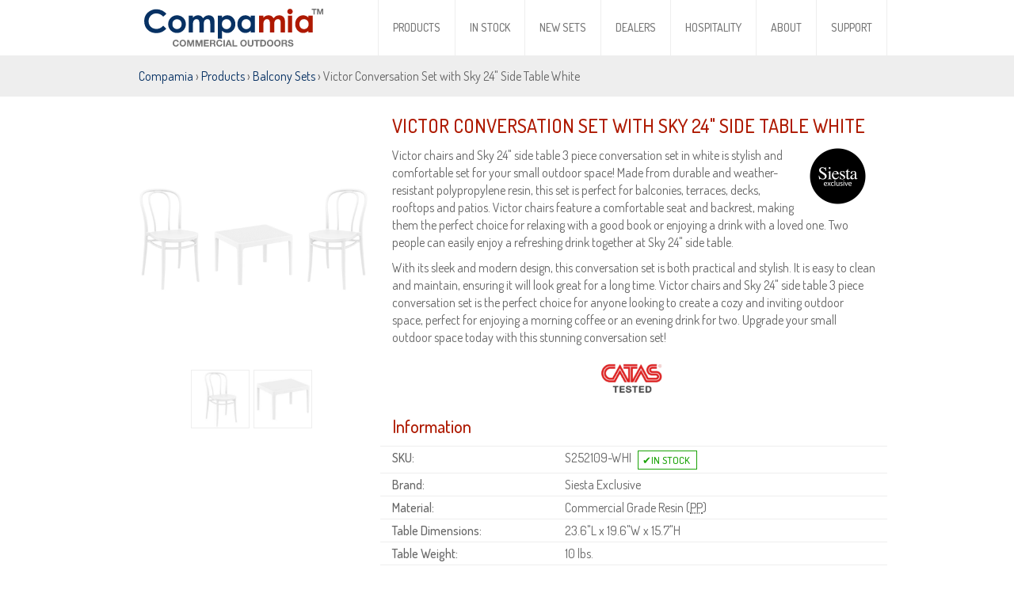

--- FILE ---
content_type: text/html
request_url: https://www.compamia.com/sku/s252109-whi.html
body_size: 8490
content:
<!DOCTYPE html><html dir="ltr" lang="en-US" xml:lang="en-US" xmlns="http://www.w3.org/1999/xhtml" xmlns:og="http://ogp.me/ns#"><head><script async src="https://www.googletagmanager.com/gtag/js?id=UA-30223408-3"></script><script>window.dataLayer=window.dataLayer||[];function gtag(){dataLayer.push(arguments);}gtag('js',new Date());gtag('config','UA-30223408-3');</script><meta http-equiv="content-type" content="text/html;charset=windows-1252"/><meta http-equiv="X-UA-Compatible" content="IE=edge"/><title>Victor Conversation Set with Sky 24&quot; Side Table White S252109-WHI</title><meta name="description" content="Victor Conversation Set with Sky 24&quot; Side Table White Victor chairs and Sky 24&quot; side table 3 piece conversation set in white is stylish and comfort..."/><meta name="google-site-verification" content="R0-KCrtYz8jzMHScOOTABlir9vrN021ayTV0wrnnAwI"/><meta name="mobileoptimized" content="320"/><meta name="handheldfriendly" content="true"/><meta name="format-detection" content="telephone=no"/><meta name="viewport" content="width=device-width, initial-scale=1, minimum-scale=1, maximum-scale=1, user-scalable=no"/><meta name="google" content="notranslate"/><meta name="author" content="Compamia.com"/><meta name="copyright" content="&copy;2026 Compamia"/><meta property="og:image" content="https://www.compamia.com/img/p/400/S252109-WHI-1.jpg"/><meta property="og:title" content="Victor Conversation Set with Sky 24&quot; Side Table White S252109-WHI"/><meta property="og:url" content="https://www.compamia.com/sku/s252109-whi.html"/><meta property="og:description" content="Victor Conversation Set with Sky 24&quot; Side Table White Victor chairs and Sky 24&quot; side table 3 piece conversation set in white is stylish and comfort..."/><meta name="twitter:card" content="summary_large_image"/><meta name="twitter:description" content="Victor Conversation Set with Sky 24&quot; Side Table White Victor chairs and Sky 24&quot; side table 3 piece conversation set in white is stylish and comfort..."/><meta name="twitter:url" content="https://www.compamia.com/sku/s252109-whi.html"/><meta name="twitter:image" content="https://www.compamia.com/img/p/400/S252109-WHI-1.jpg"/><meta name="twitter:image:width" content="400"/><meta name="twitter:image:height" content="400"/><meta name="twitter:site" content="@Compamia"/><meta name="twitter:domain" content="compamia.com"/><meta name="twitter:creator" content="@compamia"/><link rel="image_src" href="https://www.compamia.com/img/p/400/S252109-WHI-1.jpg"/><link rel="canonical" href="https://www.compamia.com/sku/s252109-whi.html"/><link rel="manifest" href="/manifest.json"/><meta name="msapplication-TileColor" content="#ffffff"/><meta name="msapplication-TileImage" content="/ms-icon-144x144.png"/><meta name="theme-color" content="#ffffff"/><script src="/js/jquery-3.5.1.min.js"></script><link rel="stylesheet" href="https://fonts.googleapis.com/css?family=Dosis:400,500%7CDancing+Script:400&amp;display=swap"/><link rel="stylesheet" href="/css/style.css?v=20260118" type="text/css"/><script src="/js/scripts.js?v=20260118"></script><link rel="stylesheet" media="print" type="text/css" href="/css/print.css?v=20260118"/></head><body><div id="header"><div class="fix-width"><div id="logo"><a href="https://www.compamia.com/"><img src="/img/logo.png" alt="Compamia"/></a></div><div id="switch" class="menu"></div><div id="nav"><ul><li><a href="/products.html">Products</a></li><li><a href="/in-stock.html">In Stock</a></li><li><a href="/new-sets.html">New Sets</a></li><li><a href="/dealers.html">Dealers</a></li><li><a href="/hospitality.html">Hospitality</a></li><li><a href="/about.html">About</a></li><li><a href="/cs/kb/root.aspx">Support</a></li></ul></div></div></div><div id="breadcrumbs"><div class="fix-width"><a href="/">Compamia</a> &rsaquo; <a href="/products.html">Products</a> &rsaquo; <a href="/balcony-sets/">Balcony Sets</a> &rsaquo; Victor Conversation Set with Sky 24&quot; Side Table White</div></div><div id="content" class="fix-width"><div id="images"><a class="thumb" href="/img/p/S252109-WHI-1.jpg"><img loading="lazy" srcset="/img/p/200/S252109-WHI-1.jpg 200w, /img/p/400/S252109-WHI-1.jpg 400w, /img/p/S252109-WHI-1.jpg 1000w" src="/img/p/200/S252109-WHI-1.jpg" alt="Victor Conversation Set with Sky 24&quot; Side Table White S252109-WHI" id="prd-photo" itemprop="image"/></a><div id="photos"><a class="thumb" href="/img/p/S252109-WHI-2.jpg"><img loading="lazy" src="/img/p/200/S252109-WHI-2.jpg" alt="Victor Conversation Set with Sky 24&quot; Side Table White S252109-WHI - 1"/></a><a class="thumb" href="/img/p/S252109-WHI-3.jpg"><img loading="lazy" src="/img/p/200/S252109-WHI-3.jpg" alt="Victor Conversation Set with Sky 24&quot; Side Table White S252109-WHI - 2"/></a></div></div><div id="details"><h1 itemprop="name">Victor Conversation Set with Sky 24&quot; Side Table White</h1><p itemprop="description"><img loading="lazy" src="/img/Siesta-Exclusive.png" alt="Siesta Exclusive" id="brand"/>Victor chairs and Sky 24&quot; side table 3 piece conversation set in white is stylish and comfortable set for your small outdoor space! Made from durable and weather-resistant polypropylene resin, this set is perfect for balconies, terraces, decks, rooftops and patios. Victor chairs feature a comfortable seat and backrest, making them the perfect choice for relaxing with a good book or enjoying a drink with a loved one. Two people can easily enjoy a refreshing drink together at Sky 24&quot; side table.</p><p>With its sleek and modern design, this conversation set is both practical and stylish. It is easy to clean and maintain, ensuring it will look great for a long time. Victor chairs and Sky 24&quot; side table 3 piece conversation set is the perfect choice for anyone looking to create a cozy and inviting outdoor space, perfect for enjoying a morning coffee or an evening drink for two. Upgrade your small outdoor space today with this stunning conversation set!</p><div class="cert"><img loading="lazy" src="/img/CATAS.png" alt="CATAS&reg; Tested"/></div><h2>Information</h2><ul id="specs"><li><span>SKU:</span> S252109-WHI <b class="stock2">&nbsp;</b></li><li><span>Brand:</span> Siesta Exclusive</li><li><span>Material:</span> Commercial Grade Resin (<abbr title="Polypropylene">PP</abbr>)</li><li><span>Table Dimensions:</span> 23.6&quot;L x 19.6&quot;W x 15.7&quot;H</li><li><span>Table Weight:</span> 10 lbs.</li><li><span>Chair Dimensions:</span> 18 &quot;W x 20.5&quot;D x 33.4&quot;H</li><li><span> Seat Height:</span> 17.3&quot;</li><li><span>Chair Weight:</span> 8 lbs.</li><li>Made from commercial grade resin with non-skid rubber caps.</li><li>Extremely durable for outdoor temperatures.</li><li>Maintenance Free.</li><li>Easy to keep clean.</li><li>No metal parts.</li><li>Chairs stack for easy storage.</li><li>Easy assembly required.</li><li>*On dark colors, shadows and weaves are more evident than on lighter colors and are therefore standard for polypropylene applications.</li><li>Available in USA since 2023!</li><li><a href="/cs/kb/a107/isp109-sky-side-table-assembly.aspx">ISP109 - Sky Side Table Assembly Instructions</a></li><li>See more <a href="/siesta-contract-catalog/">Siesta Contract Catalog</a>.</li></ul><h3>Set Items</h3><div class="table"><div class="row"><div class="col">2 &times;&nbsp;</div><div class="col"><a href="/sku/isp252-whi.html"><img src="/img/p/50/ISP252-WHI-1.jpg" alt="ISP252-WHI">Victor Resin Outdoor Chair White<br/><i>ISP252-WHI</i></a></div></div><div class="row"><div class="col">1 &times;&nbsp;</div><div class="col"><a href="/sku/isp109-whi.html"><img src="/img/p/50/ISP109-WHI-1.jpg" alt="ISP109-WHI">Sky Outdoor Side Table White<br/><i>ISP109-WHI</i></a></div></div></div><div class="clear-fix"></div><h3>Color</h3><ul class="colors"><li class="anim"><img loading="lazy" src="/img/p/S-WHI-White.jpg" alt="White WHI"/> <span>White</span></li></ul><h3>Also available in these colors</h3><ul class="colors"><li class="anim"><a href="/sku/s252109-bla.html"><img loading="lazy" src="/img/p/200/S252109-BLA-1.jpg" alt="Victor Conversation Set with Sky 24&quot; Side Table Black S252109-BLA"> <span>S252109-BLA</span></a></li><li class="anim"><a href="/sku/s252109-dgr.html"><img loading="lazy" src="/img/p/200/S252109-DGR-1.jpg" alt="Victor Conversation Set with Sky 24&quot; Side Table Dark Gray S252109-DGR"> <span>S252109-DGR</span></a></li><li class="anim"><a href="/sku/s252109-dvr.html"><img loading="lazy" src="/img/p/200/S252109-DVR-1.jpg" alt="Victor Conversation Set with Sky 24&quot; Side Table Taupe S252109-DVR"> <span>S252109-DVR</span></a></li></ul><h3>Matching Products</h3><ul class="colors"><li class="anim"><a href="/sku/isp007-whi.html"><img loading="lazy" src="/img/p/200/ISP007-WHI-1.jpg" alt="Air XL Resin Outdoor Arm Chair White ISP007-WHI"> <span>ISP007-WHI</span></a></li><li class="anim"><a href="/sku/isp009-whi.html"><img loading="lazy" src="/img/p/200/ISP009-WHI-1.jpg" alt="Ares Resin Outdoor Dining Chair White ISP009-WHI"> <span>ISP009-WHI</span></a></li><li class="anim"><a href="/sku/isp011-whi.html"><img loading="lazy" src="/img/p/200/ISP011-WHI-1.jpg" alt="Artemis Resin Arm Chair White ISP011-WHI"> <span>ISP011-WHI</span></a></li><li class="anim"><a href="/sku/isp014-whi.html"><img loading="lazy" src="/img/p/200/ISP014-WHI-1.jpg" alt="Air Outdoor Dining Chair White ISP014-WHI"> <span>ISP014-WHI</span></a></li><li class="anim"><a href="/sku/isp018-whi.html"><img loading="lazy" src="/img/p/200/ISP018-WHI-1.jpg" alt="Tiffany Cafe Dining Chair White ISP018-WHI"> <span>ISP018-WHI</span></a></li><li class="anim"><a href="/sku/isp025-whi.html"><img loading="lazy" src="/img/p/200/ISP025-WHI-1.jpg" alt="Maya Dining Chair White ISP025-WHI"> <span>ISP025-WHI</span></a></li><li class="anim"><a href="/sku/isp028-whi.html"><img loading="lazy" src="/img/p/200/ISP028-WHI-1.jpg" alt="Diva Resin Outdoor Dining Arm Chair White ISP028-WHI"> <span>ISP028-WHI</span></a></li><li class="anim"><a href="/sku/isp035-whi.html"><img loading="lazy" src="/img/p/200/ISP035-WHI-1.jpg" alt="Gio Resin Outdoor Barstool White ISP035-WHI"> <span>ISP035-WHI</span></a></li><li class="anim"><a href="/sku/isp039-whi.html"><img loading="lazy" src="/img/p/200/ISP039-WHI-1.jpg" alt="Miranda High-Back Dining Chair White ISP039-WHI"> <span>ISP039-WHI</span></a></li><li class="anim"><a href="/sku/isp043-whi.html"><img loading="lazy" src="/img/p/200/ISP043-WHI-1.jpg" alt="Romeo Resin Dining Arm Chair White ISP043-WHI"> <span>ISP043-WHI</span></a></li><li class="anim"><a href="/sku/isp044-whi.html"><img loading="lazy" src="/img/p/200/ISP044-WHI-1.jpg" alt="Napoleon Resin Wedding Chair White ISP044-WHI"> <span>ISP044-WHI</span></a></li><li class="anim"><a href="/sku/isp045-whi.html"><img loading="lazy" src="/img/p/200/ISP045-WHI-1.jpg" alt="Juliette Resin Dining Chair White ISP045-WHI"> <span>ISP045-WHI</span></a></li><li class="anim"><a href="/sku/isp047-whi.html"><img loading="lazy" src="/img/p/200/ISP047-WHI-1.jpg" alt="Dolce Resin Outdoor Armchair White ISP047-WHI"> <span>ISP047-WHI</span></a></li><li class="anim"><a href="/sku/isp048-whi.html"><img loading="lazy" src="/img/p/200/ISP048-WHI-1.jpg" alt="Bloom Modern Dining Chair White ISP048-WHI"> <span>ISP048-WHI</span></a></li><li class="anim"><a href="/sku/isp049-whi.html"><img loading="lazy" src="/img/p/200/ISP049-WHI-1.jpg" alt="Vita Resin Outdoor Dining Chair White ISP049-WHI"> <span>ISP049-WHI</span></a></li><li class="anim"><a href="/sku/isp050-whi.html"><img loading="lazy" src="/img/p/200/ISP050-WHI-1.jpg" alt="Josephine Wedding Chair White ISP050-WHI"> <span>ISP050-WHI</span></a></li><li class="anim"><a href="/sku/isp054-whi.html"><img loading="lazy" src="/img/p/200/ISP054-WHI-1.jpg" alt="Soho High-Back Dining Chair White ISP054-WHI"> <span>ISP054-WHI</span></a></li><li class="anim"><a href="/sku/isp067-whi.html"><img loading="lazy" src="/img/p/200/ISP067-WHI-1.jpg" alt="Air Resin Outdoor Counter Chair White ISP067-WHI"> <span>ISP067-WHI</span></a></li><li class="anim"><a href="/sku/isp068-whi.html"><img loading="lazy" src="/img/p/200/ISP068-WHI-1.jpg" alt="Air Resin Outdoor Bar Chair White ISP068-WHI"> <span>ISP068-WHI</span></a></li><li class="anim"><a href="/sku/isp076-whi.html"><img loading="lazy" src="/img/p/200/ISP076-WHI-1.jpg" alt="Aqua Pool Chaise Lounge ISP076-WHI"> <span>ISP076-WHI</span></a></li><li class="anim"><a href="/sku/isp077-whi.html"><img loading="lazy" src="/img/p/200/ISP077-WHI-1.jpg" alt="Bahama Sunlight Pool Chaise Lounge ISP077-WHI"> <span>ISP077-WHI</span></a></li><li class="anim"><a href="/sku/isp078-whi.html"><img loading="lazy" src="/img/p/200/ISP078-WHI-1.jpg" alt="Havana Sunrise Pool Chaise Lounge with Arms ISP078-WHI"> <span>ISP078-WHI</span></a></li><li class="anim"><a href="/sku/isp079-whi.html"><img loading="lazy" src="/img/p/200/ISP079-WHI-1.jpg" alt="Dream Folding Outdoor Chair White ISP079-WHI"> <span>ISP079-WHI</span></a></li><li class="anim"><a href="/sku/isp080-whi.html"><img loading="lazy" src="/img/p/200/ISP080-WHI-1.jpg" alt="Sundance Pool Chaise Lounge ISP080-WHI"> <span>ISP080-WHI</span></a></li><li class="anim"><a href="/sku/isp085-whi.html"><img loading="lazy" src="/img/p/200/ISP085-WHI-1.jpg" alt="Mila Dining Arm Chair White ISP085-WHI"> <span>ISP085-WHI</span></a></li><li class="anim"><a href="/sku/isp086-whi.html"><img loading="lazy" src="/img/p/200/ISP086-WHI-1.jpg" alt="Pia Dining Chair White ISP086-WHI"> <span>ISP086-WHI</span></a></li><li class="anim"><a href="/sku/isp088-whi.html"><img loading="lazy" src="/img/p/200/ISP088-WHI-1.jpg" alt="Sunset Dining Chair White ISP088-WHI"> <span>ISP088-WHI</span></a></li><li class="anim"><a href="/sku/isp092-whi.html"><img loading="lazy" src="/img/p/200/ISP092-WHI-1.jpg" alt="Snow Dining Chair White ISP092-WHI"> <span>ISP092-WHI</span></a></li><li class="anim"><a href="/sku/isp093-whi.html"><img loading="lazy" src="/img/p/200/ISP093-WHI-1.jpg" alt="Plus Arm Chair White ISP093-WHI"> <span>ISP093-WHI</span></a></li><li class="anim"><a href="/sku/isp099-whi.html"><img loading="lazy" src="/img/p/200/ISP099-WHI-1.jpg" alt="Maya Resin Outdoor Barstool White ISP099-WHI"> <span>ISP099-WHI</span></a></li><li class="anim"><a href="/sku/isp100-whi.html"><img loading="lazy" src="/img/p/200/ISP100-WHI-1.jpg" alt="Maya Resin Outdoor Counter Stool White ISP100-WHI"> <span>ISP100-WHI</span></a></li><li class="anim"><a href="/sku/isp101-whi.html"><img loading="lazy" src="/img/p/200/ISP101-WHI-1.jpg" alt="Ares Resin Outdoor Barstool White ISP101-WHI"> <span>ISP101-WHI</span></a></li><li class="anim"><a href="/sku/isp102-whi.html"><img loading="lazy" src="/img/p/200/ISP102-WHI-1.jpg" alt="Sky Outdoor-Indoor Armchair White ISP102-WHI"> <span>ISP102-WHI</span></a></li><li class="anim"><a href="/sku/isp103-whi.html"><img loading="lazy" src="/img/p/200/ISP103-WHI-1.jpg" alt="Sky Outdoor Indoor Lounge Chair White ISP103-WHI"> <span>ISP103-WHI</span></a></li><li class="anim"><a href="/sku/isp126-whi.html"><img loading="lazy" src="/img/p/200/ISP126-WHI-1.jpg" alt="Lisa Outdoor Dining Arm Chair White ISP126-WHI"> <span>ISP126-WHI</span></a></li><li class="anim"><a href="/sku/isp127-whi.html"><img loading="lazy" src="/img/p/200/ISP127-WHI-1.jpg" alt="Monna Dining Chair White ISP127-WHI"> <span>ISP127-WHI</span></a></li><li class="anim"><a href="/sku/isp128-whi.html"><img loading="lazy" src="/img/p/200/ISP128-WHI-1.jpg" alt="Loft Outdoor Dining Arm Chair White ISP128-WHI"> <span>ISP128-WHI</span></a></li><li class="anim"><a href="/sku/isp129-whi.html"><img loading="lazy" src="/img/p/200/ISP129-WHI-1.jpg" alt="Lucy Dining Chair White ISP129-WHI"> <span>ISP129-WHI</span></a></li><li class="anim"><a href="/sku/isp151-whi.html"><img loading="lazy" src="/img/p/200/ISP151-WHI-1.jpg" alt="Sky Pro Stacking Dining Chair White ISP151-WHI"> <span>ISP151-WHI</span></a></li><li class="anim"><a href="/sku/isp212-whi.html"><img loading="lazy" src="/img/p/200/ISP212-WHI-1.jpg" alt="Portofino Armchair White ISP212-WHI"> <span>ISP212-WHI</span></a></li><li class="anim"><a href="/sku/isp213-whi.html"><img loading="lazy" src="/img/p/200/ISP213-WHI-1.jpg" alt="Portofino Side Chair White ISP213-WHI"> <span>ISP213-WHI</span></a></li><li class="anim"><a href="/sku/isp214-whi.html"><img loading="lazy" src="/img/p/200/ISP214-WHI-1.jpg" alt="Portofino Counter Stool White ISP214-WHI"> <span>ISP214-WHI</span></a></li><li class="anim"><a href="/sku/isp215-whi.html"><img loading="lazy" src="/img/p/200/ISP215-WHI-1.jpg" alt="Portofino Bar Stool White ISP215-WHI"> <span>ISP215-WHI</span></a></li><li class="anim"><a href="/sku/isp251-whi.html"><img loading="lazy" src="/img/p/200/ISP251-WHI-1.jpg" alt="Marie Resin Outdoor Chair White ISP251-WHI"> <span>ISP251-WHI</span></a></li><li class="anim"><a href="/sku/isp252-whi.html"><img loading="lazy" src="/img/p/200/ISP252-WHI-1.jpg" alt="Victor Resin Outdoor Chair White ISP252-WHI"> <span>ISP252-WHI</span></a></li><li class="anim"><a href="/sku/isp253-whi.html"><img loading="lazy" src="/img/p/200/ISP253-WHI-1.jpg" alt="Victor XL Resin Outdoor Arm Chair White ISP253-WHI"> <span>ISP253-WHI</span></a></li><li class="anim"><a href="/sku/isp254-whi.html"><img loading="lazy" src="/img/p/200/ISP254-WHI-1.jpg" alt="Cross Resin Outdoor Chair White ISP254-WHI"> <span>ISP254-WHI</span></a></li><li class="anim"><a href="/sku/isp256-whi.html"><img loading="lazy" src="/img/p/200/ISP256-WHI-1.jpg" alt="Cross XL Resin Outdoor Arm Chair White ISP256-WHI"> <span>ISP256-WHI</span></a></li><li class="anim"><a href="/sku/isp257-whi.html"><img loading="lazy" src="/img/p/200/ISP257-WHI-1.jpg" alt="Marcel Resin Outdoor Chair White ISP257-WHI"> <span>ISP257-WHI</span></a></li><li class="anim"><a href="/sku/isp258-whi.html"><img loading="lazy" src="/img/p/200/ISP258-WHI-1.jpg" alt="Marcel XL Resin Outdoor Arm Chair White ISP258-WHI"> <span>ISP258-WHI</span></a></li><li class="anim"><a href="/sku/isp261-whi.html"><img loading="lazy" src="/img/p/200/ISP261-WHI-1.jpg" alt="Victor Counter Stool White ISP261-WHI"> <span>ISP261-WHI</span></a></li><li class="anim"><a href="/sku/isp262-whi.html"><img loading="lazy" src="/img/p/200/ISP262-WHI-1.jpg" alt="Victor Bar Stool White ISP262-WHI"> <span>ISP262-WHI</span></a></li><li class="anim"><a href="/sku/isp264-whi.html"><img loading="lazy" src="/img/p/200/ISP264-WHI-1.jpg" alt="Cross Counter Stool White ISP264-WHI"> <span>ISP264-WHI</span></a></li><li class="anim"><a href="/sku/isp266-whi.html"><img loading="lazy" src="/img/p/200/ISP266-WHI-1.jpg" alt="Cross Bar Stool White ISP266-WHI"> <span>ISP266-WHI</span></a></li><li class="anim"><a href="/sku/isp268-whi.html"><img loading="lazy" src="/img/p/200/ISP268-WHI-1.jpg" alt="Marcel Counter Stool White ISP268-WHI"> <span>ISP268-WHI</span></a></li><li class="anim"><a href="/sku/isp269-whi.html"><img loading="lazy" src="/img/p/200/ISP269-WHI-1.jpg" alt="Marcel Bar Stool White ISP269-WHI"> <span>ISP269-WHI</span></a></li><li class="anim"><a href="/sku/isp271-whi.html"><img loading="lazy" src="/img/p/200/ISP271-WHI-1.jpg" alt="Helen Counter Stool White ISP271-WHI"> <span>ISP271-WHI</span></a></li><li class="anim"><a href="/sku/isp273-whi.html"><img loading="lazy" src="/img/p/200/ISP273-WHI-1.jpg" alt="Helen Bar Stool White ISP273-WHI"> <span>ISP273-WHI</span></a></li><li class="anim"><a href="/sku/isp275-whi.html"><img loading="lazy" src="/img/p/200/ISP275-WHI-1.jpg" alt="Paris Outdoor Club Lounge Chair White ISP275-WHI"> <span>ISP275-WHI</span></a></li><li class="anim"><a href="/sku/isp276-whi.html"><img loading="lazy" src="/img/p/200/ISP276-WHI-1.jpg" alt="Paris Outdoor Lounge Bench Chair White ISP276-WHI"> <span>ISP276-WHI</span></a></li><li class="anim"><a href="/sku/isp282-whi.html"><img loading="lazy" src="/img/p/200/ISP282-WHI-1.jpg" alt="Paris Resin Outdoor Arm Chair White ISP282-WHI"> <span>ISP282-WHI</span></a></li><li class="anim"><a href="/sku/isp284-whi.html"><img loading="lazy" src="/img/p/200/ISP284-WHI-1.jpg" alt="Helen Resin Outdoor Chair White ISP284-WHI"> <span>ISP284-WHI</span></a></li><li class="anim"><a href="/sku/isp286-whi.html"><img loading="lazy" src="/img/p/200/ISP286-WHI-1.jpg" alt="Tom Resin Dining Stool White ISP286-WHI"> <span>ISP286-WHI</span></a></li><li class="anim"><a href="/sku/isp287-whi.html"><img loading="lazy" src="/img/p/200/ISP287-WHI-1.jpg" alt="Tom Resin Counter Stool White ISP287-WHI"> <span>ISP287-WHI</span></a></li><li class="anim"><a href="/sku/isp288-whi.html"><img loading="lazy" src="/img/p/200/ISP288-WHI-1.jpg" alt="Tom Resin Bar Stool White ISP288-WHI"> <span>ISP288-WHI</span></a></li><li class="anim"><a href="/sku/isp292-whi.html"><img loading="lazy" src="/img/p/200/ISP292-WHI-1.jpg" alt="Helen Square Folding Bistro Table 24 inch White ISP292-WHI"> <span>ISP292-WHI</span></a></li><li class="anim"><a href="/sku/isp294-whi.html"><img loading="lazy" src="/img/p/200/ISP294-WHI-1.jpg" alt="Helen Round Folding Bistro Table 24 inch White ISP294-WHI"> <span>ISP294-WHI</span></a></li><li class="anim"><a href="/sku/isp296-whi.html"><img loading="lazy" src="/img/p/200/ISP296-WHI-1.jpg" alt="Paris Square Table 27 inch White ISP296-WHI"> <span>ISP296-WHI</span></a></li><li class="anim"><a href="/sku/isp298-whi.html"><img loading="lazy" src="/img/p/200/ISP298-WHI-1.jpg" alt="Paris Square Table 31 inch White ISP298-WHI"> <span>ISP298-WHI</span></a></li><li class="anim"><a href="/sku/isp064-whi.html"><img loading="lazy" src="/img/p/200/ISP064-WHI-1.jpg" alt="Box Resin Outdoor Coffee Table White ISP064-WHI"> <span>ISP064-WHI</span></a></li><li class="anim"><a href="/sku/isp066-whi.html"><img loading="lazy" src="/img/p/200/ISP066-WHI-1.jpg" alt="Ocean Square Side Table White ISP066-WHI"> <span>ISP066-WHI</span></a></li><li class="anim"><a href="/sku/isp069-whi.html"><img loading="lazy" src="/img/p/200/ISP069-WHI-1.jpg" alt="Ocean Rectangle Coffee Table White ISP069-WHI"> <span>ISP069-WHI</span></a></li><li class="anim"><a href="/sku/isp104-whi.html"><img loading="lazy" src="/img/p/200/ISP104-WHI-1.jpg" alt="Sky Outdoor Coffee Table White ISP104-WHI"> <span>ISP104-WHI</span></a></li><li class="anim"><a href="/sku/isp106-whi.html"><img loading="lazy" src="/img/p/200/ISP106-WHI-1.jpg" alt="Sky Square Dining Table 31 inch White ISP106-WHI"> <span>ISP106-WHI</span></a></li><li class="anim"><a href="/sku/isp108-whi.html"><img loading="lazy" src="/img/p/200/ISP108-WHI-1.jpg" alt="Sky Square Dining Table 27 inch White ISP108-WHI"> <span>ISP108-WHI</span></a></li><li class="anim"><a href="/sku/isp109-whi.html"><img loading="lazy" src="/img/p/200/ISP109-WHI-1.jpg" alt="Sky Outdoor Side Table White ISP109-WHI"> <span>ISP109-WHI</span></a></li><li class="anim"><a href="/sku/isp114-whi.html"><img loading="lazy" src="/img/p/200/ISP114-WHI-1.jpg" alt="Sky Square Folding Table 24 inch White ISP114-WHI"> <span>ISP114-WHI</span></a></li><li class="anim"><a href="/sku/isp116-whi.html"><img loading="lazy" src="/img/p/200/ISP116-WHI-1.jpg" alt="Sky Square Folding Bar Table 24 inch White ISP116-WHI"> <span>ISP116-WHI</span></a></li><li class="anim"><a href="/sku/isp121-whi.html"><img loading="lazy" src="/img/p/200/ISP121-WHI-1.jpg" alt="Sky Round Folding Table 24 inch White ISP121-WHI"> <span>ISP121-WHI</span></a></li><li class="anim"><a href="/sku/isp122-whi.html"><img loading="lazy" src="/img/p/200/ISP122-WHI-1.jpg" alt="Sky Round Folding Bar Table 24 inch White ISP122-WHI"> <span>ISP122-WHI</span></a></li><li class="anim"><a href="/sku/isp124-whi.html"><img loading="lazy" src="/img/p/200/ISP124-WHI-1.jpg" alt="Sky Round Dining Table 42 inch White ISP124-WHI"> <span>ISP124-WHI</span></a></li><li class="anim"><a href="/sku/isp125-whi.html"><img loading="lazy" src="/img/p/200/ISP125-WHI-1.jpg" alt="Sunny Resin Round Dining Table 35 inch White ISP125-WHI"> <span>ISP125-WHI</span></a></li><li class="anim"><a href="/sku/isp137-whi.html"><img loading="lazy" src="/img/p/200/ISP137-WHI-1.jpg" alt="Mykonos Square Coffee Table White ISP137-WHI"> <span>ISP137-WHI</span></a></li><li class="anim"><a href="/sku/isp138-whi.html"><img loading="lazy" src="/img/p/200/ISP138-WHI-1.jpg" alt="Mykonos Rectangle Coffee Table White ISP138-WHI"> <span>ISP138-WHI</span></a></li><li class="anim"><a href="/sku/isp160-whi.html"><img loading="lazy" src="/img/p/200/ISP160-WHI-1.jpg" alt="Octopus Outdoor Dining Table 24 inch Round White ISP160-WHI"> <span>ISP160-WHI</span></a></li><li class="anim"><a href="/sku/isp161-whi.html"><img loading="lazy" src="/img/p/200/ISP161-WHI-1.jpg" alt="Octopus Bar Table 24 inch Round White ISP161-WHI"> <span>ISP161-WHI</span></a></li><li class="anim"><a href="/sku/isp164-whi.html"><img loading="lazy" src="/img/p/200/ISP164-WHI-1.jpg" alt="Ares Resin Outdoor Table 31 inch Square White ISP164-WHI"> <span>ISP164-WHI</span></a></li><li class="anim"><a href="/sku/isp165-whi.html"><img loading="lazy" src="/img/p/200/ISP165-WHI-1.jpg" alt="Cuadra Resin Square Outdoor Table 31 inch White ISP165-WHI"> <span>ISP165-WHI</span></a></li><li class="anim"><a href="/sku/isp168-whi.html"><img loading="lazy" src="/img/p/200/ISP168-WHI-1.jpg" alt="Viva Resin Square Dining Table 31 inch ISP168-WHI"> <span>ISP168-WHI</span></a></li><li class="anim"><a href="/sku/isp186-whi.html"><img loading="lazy" src="/img/p/200/ISP186-WHI-1.jpg" alt="Ares Rectangle Outdoor Table 55 inch White ISP186-WHI"> <span>ISP186-WHI</span></a></li><li class="anim"><a href="/sku/isp240-whi.html"><img loading="lazy" src="/img/p/200/ISP240-WHI-1.jpg" alt="Sunray Resin Square Side Table White ISP240-WHI"> <span>ISP240-WHI</span></a></li><li class="anim"><a href="/sku/isp277-whi.html"><img loading="lazy" src="/img/p/200/ISP277-WHI-1.jpg" alt="Paris Outdoor Side Table White ISP277-WHI"> <span>ISP277-WHI</span></a></li><li class="anim"><a href="/sku/isp278-whi.html"><img loading="lazy" src="/img/p/200/ISP278-WHI-1.jpg" alt="Paris Outdoor Coffee Table White ISP278-WHI"> <span>ISP278-WHI</span></a></li><li class="anim"><a href="/sku/isp550h60-whi.html"><img loading="lazy" src="/img/p/200/ISP550H60-WHI-1.jpg" alt="Ice HPL Top Square Table with Transparent Base 24 inch White ISP550H60-WHI"> <span>ISP550H60-WHI</span></a></li><li class="anim"><a href="/sku/isp675-whi.html"><img loading="lazy" src="/img/p/200/ISP675-WHI-1.jpg" alt="Maya Round Dining Table 47 inch White ISP675-WHI"> <span>ISP675-WHI</span></a></li><li class="anim"><a href="/sku/isp685-whi.html"><img loading="lazy" src="/img/p/200/ISP685-WHI-1.jpg" alt="Maya Square Dining Table 31 inch White ISP685-WHI"> <span>ISP685-WHI</span></a></li><li class="anim"><a href="/sku/isp690-whi.html"><img loading="lazy" src="/img/p/200/ISP690-WHI-1.jpg" alt="Maya Rectangle Dining Table 55 inch White ISP690-WHI"> <span>ISP690-WHI</span></a></li><li class="anim"><a href="/sku/isp700-whi.html"><img loading="lazy" src="/img/p/200/ISP700-WHI-1.jpg" alt="Air Square Dining Table 31 inch White ISP700-WHI"> <span>ISP700-WHI</span></a></li><li class="anim"><a href="/sku/isp705-whi.html"><img loading="lazy" src="/img/p/200/ISP705-WHI-1.jpg" alt="Air Rectangle Dining Table 55 inch White ISP705-WHI"> <span>ISP705-WHI</span></a></li><li class="anim"><a href="/sku/isp715-whi.html"><img loading="lazy" src="/img/p/200/ISP715-WHI-1.jpg" alt="Air Rectangle Dining Table 71 inch White ISP715-WHI"> <span>ISP715-WHI</span></a></li><li class="anim"><a href="/sku/isp742-whi.html"><img loading="lazy" src="/img/p/200/ISP742-WHI-1.jpg" alt="Max Square Table 27.5 inch White ISP742-WHI"> <span>ISP742-WHI</span></a></li><li class="anim"><a href="/sku/isp744-whi.html"><img loading="lazy" src="/img/p/200/ISP744-WHI-1.jpg" alt="Max Round Table 35 inch White ISP744-WHI"> <span>ISP744-WHI</span></a></li><li class="anim"><a href="/sku/isp746-whi.html"><img loading="lazy" src="/img/p/200/ISP746-WHI-1.jpg" alt="Max Rectangle Table 55 inch White ISP746-WHI"> <span>ISP746-WHI</span></a></li><li class="anim"><a href="/sku/isp748-whi.html"><img loading="lazy" src="/img/p/200/ISP748-WHI-1.jpg" alt="Max Rectangle Table 71 inch White ISP748-WHI"> <span>ISP748-WHI</span></a></li><li class="anim"><a href="/sku/isp758-whi.html"><img loading="lazy" src="/img/p/200/ISP758-WHI-1.jpg" alt="Mango Alu Square Outdoor Dining Table 28 inch White ISP758-WHI"> <span>ISP758-WHI</span></a></li><li class="anim"><a href="/sku/isp762-whi.html"><img loading="lazy" src="/img/p/200/ISP762-WHI-1.jpg" alt="Atlantic Dining Table 55-83 inch Extendable White ISP762-WHI"> <span>ISP762-WHI</span></a></li><li class="anim"><a href="/sku/isp764-whi.html"><img loading="lazy" src="/img/p/200/ISP764-WHI-1.jpg" alt="Atlantic XL Dining Table 83-110 inch Extendable White ISP764-WHI"> <span>ISP764-WHI</span></a></li><li class="anim"><a href="/sku/isp770-whi.html"><img loading="lazy" src="/img/p/200/ISP770-WHI-1.jpg" alt="Forza Square Folding Table 31 inch - White ISP770-WHI"> <span>ISP770-WHI</span></a></li><li class="anim"><a href="/sku/isp772-whi.html"><img loading="lazy" src="/img/p/200/ISP772-WHI-1.jpg" alt="Vegas Patio Dining Table Extendable from 39 to 55 inch White ISP772-WHI"> <span>ISP772-WHI</span></a></li><li class="anim"><a href="/sku/isp774-whi.html"><img loading="lazy" src="/img/p/200/ISP774-WHI-1.jpg" alt="Vegas Patio Dining Table Extendable from 70 to 86 inch White ISP774-WHI"> <span>ISP774-WHI</span></a></li><li class="anim"><a href="/sku/isp776-whi.html"><img loading="lazy" src="/img/p/200/ISP776-WHI-1.jpg" alt="Vegas Patio Dining Table Extendable from 102 to 118 inch White ISP776-WHI"> <span>ISP776-WHI</span></a></li><li class="anim"><a href="/sku/isp782-whi.html"><img loading="lazy" src="/img/p/200/ISP782-WHI-1.jpg" alt="Vegas Bar Table 39 inch to 55 inch Extendable White ISP782-WHI"> <span>ISP782-WHI</span></a></li><li class="anim"><a href="/sku/isp800-whi.html"><img loading="lazy" src="/img/p/200/ISP800-WHI-1.jpg" alt="Mango Square Dining Table White 28 inch ISP800-WHI"> <span>ISP800-WHI</span></a></li><li class="anim"><a href="/sku/isp783-whi.html"><img loading="lazy" src="/img/p/200/ISP783-WHI-1.jpg" alt="Vegas Umbrella Extension White ISP783-WHI"> <span>ISP783-WHI</span></a></li><li class="anim"><a href="/sku/isp089sl-whi.html"><img loading="lazy" src="/img/p/200/ISP089SL-WHI-1.jpg" alt="Replacement Sling for Pacific Chaise Lounge - White ISP089SL-WHI"> <span>ISP089SL-WHI</span></a></li></ul><p>&nbsp;</p><div class="clear-fix"></div></div></div><div id="available"><span></span><img src="/img/AllModern.png" alt="AllModern"/><img src="/img/AshleyHomeStore.png" alt="Ashley Furniture HomeStore"/><img src="/img/CozyDays.png" alt="CozyDays&trade;"/><img src="/img/Cymax.png" alt="Cymax"/><img src="/img/FamilyLeisure.png" alt="Family Leisure"/><img src="/img/TheGreatEscape.png" alt="The Great Escape"/><img src="/img/Houzz.png" alt="Houzz"/><img src="/img/Wayfair.png" alt="Wayfair&reg;"/></div><div id="footer"><span id="phone">(305) 882-8930</span><span id="address">Miami, FL 33147, USA</span><span id="copyright">&copy;2026 Compamia. All rights reserved.</span><span id="social">Find us on <a href="https://twitter.com/Compamia" rel="noopener noreferrer" target="_blank" id="social-t">twitter</a> <a href="https://www.instagram.com/Compamia" rel="noopener noreferrer" target="_blank" id="social-i">instagram</a> <a href="https://www.facebook.com/Compamia" rel="noopener noreferrer" target="_blank" id="social-f">facebook</a></span></div><script>$(function(){$('a.thumb').click(function () {var W = $(window).width();var H = $(window).height();var aH = screen.availHeight;var aWidth = Math.round(W * 0.9);var aHeight = Math.round((H * 0.9) - 150);var i = $(this).attr('href');if (W < 600){i = i.replace('/p/ISP', '/p/600/ISP');};$('body').addClass('noscroll').append('<div id="enlarged"><img src="' + i + '" alt="" id="photo" class="anim"/></div><div id="thumbs"></div><div id="close" onclick="closePOP();">&#9747;</div>');$('div#pop').removeClass('noshow').css({ height: aH + 'px' });$('div#enlarged').css('line-height', aHeight + 'px');$('img#photo').css('max-width', aWidth + 'px').css('max-height', aHeight + 'px');getThumbs(i);event.preventDefault();});});</script><input type="hidden" id="cover16x9-c" value="1"/><div id="pop" class="noshow"></div><script type="application/ld+json">{"@context":"https://schema.org","@type":"BreadcrumbList","itemListElement":[{"@type":"ListItem","position":0,"item":{"@id":"https://www.compamia.com/balcony-sets/","name":"Balcony Sets","image": "https://www.compamia.com/img/p/400/Balcony-Sets.jpg"}},{"@type":"ListItem","position":1,"item":{"@id":"https://www.compamia.com/sku/s252109-whi.html","name":"Victor Conversation Set with Sky 24&quot; Side Table White S252109-WHI","image": "https://www.compamia.com/img/p/400/S252109-WHI-1.jpg"}}]}</script><script type="application/ld+json">{"@context": "https://schema.org/","@type": "Product","name": "Victor Conversation Set with Sky 24&quot; Side Table White","image": "https://www.compamia.com/img/p/400/S252109-WHI-1.jpg","description": "Victor chairs and Sky 24&quot; side table 3 piece conversation set in white is stylish and comfortable set for your small outdoor space! Made from durable and weather-resistant polypropylene resin, this set is perfect for balconies, terraces, decks, rooftops and patios. Victor chairs feature a comfortable seat and backrest, making them the perfect choice for relaxing with a good book or enjoying a drink with a loved one. Two people can easily enjoy a refreshing drink together at Sky 24&quot; side table. With its sleek and modern design, this conversation set is both practical and stylish. It is easy to clean and maintain, ensuring it will look great for a long time. Victor chairs and Sky 24&quot; side table 3 piece conversation set is the perfect choice for anyone looking to create a cozy and inviting outdoor space, perfect for enjoying a morning coffee or an evening drink for two. Upgrade your small outdoor space today with this stunning conversation set! Table Dimensions: 23.6&quot;L x 19.6&quot;W x 15.7&quot;H Table Weight: 10 lbs. Chair Dimensions: 18 &quot;W x 20.5&quot;D x 33.4&quot;H Seat Height: 17.3&quot; Chair Weight: 8 lbs. Made from commercial grade resin with non-skid rubber caps. Extremely durable for outdoor temperatures. Maintenance Free. Easy to keep clean. No metal parts. Chairs stack for easy storage. Easy assembly required. *On dark colors, shadows and weaves are more evident than on lighter colors and are therefore standard for polypropylene applications.","sku": "S252109-WHI","brand": {"@type": "Brand","name": "Siesta Exclusive"},"offers": {"@type": "Offer","url": "https://www.compamia.com/sku/s252109-whi.html","priceCurrency": "USD","price": "670.00","priceValidUntil": "2026-02-18","itemCondition": "NewCondition","availability": "InStock"}}</script><script type="application/ld+json">{"@context":"http://schema.org","@type":"WebSite","name":"Compamia","url":"https://www.compamia.com/"}</script><script type="application/ld+json">{"@context":"http://schema.org","@type":"Organization","name":"Compamia","alternateName": "Compamia.com","url":"https://www.compamia.com/","logo":"https://www.compamia.com/img/logo.png","image": "https://www.compamia.com/img/p/400/S252109-WHI-1.jpg","sameAs" : ["https://twitter.com/Compamia","https://www.instagram.com/Compamia","https://www.facebook.com/Compamia"],"telephone" : "+1-305-882-8930","address":{"@type":"PostalAddress", "streetAddress":"7000 NW 32nd Ave Bay 5-6","addressLocality":"Miami, FL","postalCode":"33147"},"contactPoint":[{"@type":"ContactPoint","email":"help(at)compamia.com","contactType":"Customer Service","areaServed":"US"}]}</script></body></html>

--- FILE ---
content_type: text/css
request_url: https://www.compamia.com/css/style.css?v=20260118
body_size: 4449
content:
*{font-family:'Dosis','sans-serif','HelveticaNeue',Helvetica,Arial,sans-serif;font-size:16px;line-height:1.4;color:#666;font-weight:400;-webkit-tap-highlight-color:rgba(0,0,0,0);-webkit-tap-highlight-color:transparent}body{margin:0;padding:0;border:none;outline:0;overflow-y:auto;background:#fff}h1,h2,h3,h4,h5,p{padding:0 15px;margin:10px 0}h1,h2,h3,h4,h5{color:#AE1900;font-weight:500 !important}h1{font-size:24px;text-transform:uppercase}h2{font-size:22px}h3{font-size:20px}h4{font-size:18px}h5{font-size:16px}i{font-style:normal;}b{font-weight:500;}a{color:#073163}a:hover,a:active,a:focus{color:#AE1900;}hr{margin:5px 0;border:none;border-top:1px solid #ddd}div,img,form{margin:0;padding:0;border:0;outline:0;display:block}div#header,div#logo,div#logo a,div#nav,div#nav ul,div#nav ul li,div#nav ul li a,div#nav ul li span{height:70px;line-height:70px;text-align:center;vertical-align:middle}div#header{position:fixed;top:0;left:0;right:0;min-width:320px !important;z-index:100;background-color:#fff;border-bottom:1px solid #eee}.fix-width,.full-width{width:100%;min-width:320px;margin:0 auto}.fix-width{max-width:960px}div#logo,div#switch,div#cover div,div#cover16x9 div,ol#retailers li a.has-logo,a#social-t,a#social-i,a#social-f,a#social-a{background-position:center center;background-repeat:no-repeat}div#nav ul,div#nav ul li,ul#prds,ul.cats,ul.colors,ol#retailers,ul#prds li,ul.cats li,ul.colors li,ol#retailers li,ul#specs,ul#specs li{list-style:none;list-style-type:none}div#nav ul li a,div#breadcrumbs div a,div#cover div p a,ol#retailers li a,div.col a,div.col a i{text-decoration:none}.fix-width,.full-width,div#switch,div#nav ul,div#nav ul li,div#nav ul li a,div#nav ul li span,div#breadcrumbs,div#cover,div#cover16x9,div#cover div,div#cover16x9 div,span#dots span,.float-left,ul#prds,ul.cats,ul.colors,ol#retailers,ul#prds li,ul.cats li,ul.colors li,ul#prds li a img,ul.cats li a img,ul.colors li a img,ul.colors li img,ol#retailers li,ol#retailers li a,div#images,div#details,img#prd-photo,div#photos,div#photos a img,div.cert img,div#available span,div#available img,div#footer span,div#enlarged,img#photo,form#open-account div input,.instock0,.instock1,.instock2,.stock0,.stock1,.stock2,.stock3{box-sizing:border-box}div#logo{width:270px;background-image:url('/img/logo.svg');background-size:auto 50px;overflow:hidden;float:left}div#logo a{display:block;width:270px}div#switch{display:none;width:50px;height:50px;overflow:hidden;background-size:30px 30px;text-align:center;cursor:pointer}.menu{background-image:url('/img/menu.svg')}.menu-x{background-image:url('/img/menu.x.svg')}div#nav{text-align:center;width:calc(100% - 270px);margin:0 0 0 270px}div#nav ul{float:right}div#nav ul,div#nav ul li{margin:0;padding:0;display:inline-block}div#nav ul li{float:left;border-left:1px solid #eee}div#nav ul li:last-child{border-right:1px solid #eee}div#nav ul li a,div#nav ul li span{font-weight:500;display:block;padding:0 18px;font-size:14px;vertical-align:middle;text-transform:uppercase;overflow:hidden;color:#777}div#nav ul li a:hover,div#nav ul li a:focus,div#nav ul li a:active,div#nav ul li span{background-color:#073163;color:#fff}div#breadcrumbs{width:100%;overflow:hidden;clear:both;margin:70px 0 0 0;white-space:nowrap;background:#eee}div#breadcrumbs div.fix-width{padding:15px}div#cover,div#cover16x9{width:100%;min-width:320px !important;background-color:#073163;overflow:hidden;clear:both}div#cover{margin:70px 0 0 0}div#cover div,div#cover16x9 div{position:absolute;width:100%;height:100%;background-size:cover}span#dots{position:absolute;left:0;right:0;bottom:0;display:block;z-index:5;white-space:nowrap;text-align:center;overflow:hidden}span#dots span{display:inline-block;width:22px;height:22px;margin:5px;background:#fff;border-radius:50%;-moz-border-radius:50%;-o-border-radius:50%;-webkit-border-radius:50%;cursor:pointer;box-shadow:0 2px 4px 0 rgba(0,0,0,0.2),0 5px 5px 0 rgba(0,0,0,0.2)}span#dots span.dot-current{background:#AE1900}div#cover div p,div#cover div p b,div#cover div p a,div#cover16x9 div p{color:#fff;vertical-align:middle;text-align:center}div#cover div p,div#cover16x9 div p{padding:1% 5% 10% 5%;margin:0;background:rgba(0,0,0,0.65);background:-webkit-linear-gradient(rgba(0,0,0,0.65),rgba(0,0,0,0));background:-o-linear-gradient(rgba(0,0,0,0.65),rgba(0,0,0,0));background:-moz-linear-gradient(rgba(0,0,0,0.65),rgba(0,0,0,0));background:linear-gradient(rgba(0,0,0,0.65),rgba(0,0,0,0));font-size:48px;color:#fff;text-align:center;font-family:'Dancing Script',cursive !important;font-weight:400 !important}div#cover div p b,div#cover div p a{text-transform:uppercase}div#cover div p b{font-size:24px}div#cover div p a{clear:both;display:inline-block;padding:1% 2%;margin:1% auto;border:2px solid #fff;background:transparent;font-size:18px;white-space:nowrap}div#cover div p a:hover,div#cover div p a:focus,div#cover div p a:active{background:#AE1900;border:2px solid #AE1900}div#content{padding:20px 0}div#content h1{margin:0 0 10px 0}img#brand{float:right;width:auto;height:75px;margin:0 10px 10px 10px}.float-left{width:49%;float:left}ul#prds,ul.cats,ul.colors,ol#retailers{padding:0;margin:0;display:block}ul#prds li,ul.cats li,ul.colors li,ol#retailers li{overflow:hidden;display:inline-block;padding:0;background-color:#fff;text-align:left;border:1px solid #eee;width:calc((100% - 100px) / 4)}ul#prds li,ul.cats li,ol#retailers li{margin:20px 0 0 20px}ul.colors li{margin:0 0 20px 20px}ul#prds li a,ul#prds li a span,ul.cats li a,ul.cats li a span,ul.colors li a,ul.colors li span{display:block}ul#prds li a span,ul.cats li a span,ul.colors li a span,ul.colors li span{position:absolute;left:0;right:0;bottom:0;padding:20% 5px 5px 5px;color:#fff;background:rgba(0,0,0,0.65);background:-webkit-linear-gradient(rgba(0,0,0,0),rgba(0,0,0,0.65));background:-o-linear-gradient(rgba(0,0,0,0),rgba(0,0,0,0.65));background:-moz-linear-gradient(rgba(0,0,0,0),rgba(0,0,0,0.65));background:linear-gradient(rgba(0,0,0,0),rgba(0,0,0,0.65))}ul#prds li a img,ul.cats li a img,ul.colors li img{width:100%;height:auto}ul#prds li a:hover span,ul#prds li a:active span,ul#prds li a:focus span{display:none}#src{margin:0 auto;text-align:center}#myinput{margin:0 auto;padding:0 15px;width:90%;height:32px;text-align:left;line-height:32px;vertical-align:middle;background:#f5f5f5;border:1px solid #ccc;text-transform:uppercase;display:inline-block}.instock0,.instock1,.instock2{display:inline-block;color:#fff;position:absolute;right:2px;top:2px;white-space:nowrap;padding:5px;vertical-align:middle;text-align:center;font-size:13px;text-transform:uppercase}.stock0,.stock1,.stock2,.stock3{display:inline-block;white-space:nowrap;padding:2px 5px;margin:1px 5px;vertical-align:middle;text-align:center;font-size:13px;text-transform:uppercase}.stock0,.stock3{border:1px solid #c80000;color:#c80000}.stock1{border:1px solid #073163;color:#073163}.stock2{border:1px solid #1ba307;color:#1ba307}.instock0{background-color:#c80000;}.instock1{background-color:#073163;}.instock2{background-color:#1ba307;}.instock0:before{content:'Incoming'}.stock0:before{content:'Out of Stock,More Incoming'}.instock1:before,.stock1:before{content:'Low Stock'}.instock2:before,.stock2:before{content:'\2714 In Stock'}.stock3:before{content:'\2716 Not Available'}ol#retailers li a span{color:#999}ol#retailers li a{display:block;border:1px solid #fff;margin:0;padding:3px;width:100%;height:100px;line-height:100px;text-align:center;vertical-align:middle;overflow:hidden}ol#retailers li a.has-logo{text-indent:-500px;line-height:150px;background-size:contain}ol#retailers li a:hover,ol#retailers li a:focus,ol#retailers li a:active{border:1px solid #073163}ol#retailers li a.has-logo:hover,ol#retailers li a.has-logo:focus,ol#retailers li a.has-logo:active{background-position:top center;text-indent:0}div#images,div#details{height:auto;overflow:hidden;float:left}div#images{width:320px;text-align:center}div#details{background-color:#fff;width:calc(100% - 320px);min-width:320px}img#prd-photo,div#product3d,div#product3d img{width:320px;height:320px;overflow:hidden;display:block;margin:0 auto}div#product3d,div#product3d img{cursor:ew-resize}div#photos{width:100%;height:auto;text-align:center;clear:both}div#photos a img{border:1px solid #eee;width:calc((100% - 25px) / 4);height:auto;margin:5px 5px 0 0;display:inline-block}div.cert{margin:5px auto;display:block;clear:both;width:40%;text-align:center;white-space:nowrap}div.cert img{margin:0 5px 0 0;width:40%;height:auto;display:inline-block;box-sizing:border-box}div.table{display:table;border:1px solid #eee;border-collapse:collapse}div.row{width:100%;height:60px;display:table-row;border-collapse:collapse}div.col{display:table-cell;border-collapse:collapse;vertical-align:middle;white-space:nowrap;padding:5px}div.col:first-child{width:50px;text-align:right;font-size:20px;font-weight:500}div.col:last-child{width:calc(100% - 50px);}div.col a{display:block;color:#666}div.col a i{color:#999}div.col a img{float:left;margin:0 5px 0 0;}ul#specs{padding:0;border-top:1px solid #eee}ul#specs,ul#specs li{display:block;margin:0}ul#specs li{padding:3px 10px 3px 15px;border-bottom:1px solid #eee}ul#specs li abbr{border:none;outline:none;color:#666}ul#specs li span{width:35%;display:inline-block;font-weight:500}ul#specs li:hover{background-color:#eee}.logo-blue,.logo-blue abbr{color:#083163;font-weight:500}.logo-red,.logo-red abbr{color:#AE1900;font-weight:500}.press-img{width:90%;max-width:290px;margin:10px 10px 0 0;background-color:#efefef;display:inline-block}div#available,div#footer{clear:both;min-width:320px !important;text-align:center;padding:30px 15px}div#available{padding:15px;vertical-align:middle;background:#eee;overflow:hidden;white-space:normal}div#available span:before{content:'Available at:';}div#available span,div#available img{margin:5px;height:20px;line-height:20px;vertical-align:middle;white-space:nowrap;display:inline-block;font-size:14px}div#available img{cursor:pointer}div#footer span{height:40px;line-height:40px;vertical-align:middle;padding:0 10px;margin:0 auto;white-space:nowrap;display:inline-block}span#phone:before{content:'\260E';display:inline-block;color:#073163;margin:0 5px}span#address:before{content:'\01F4CD';display:inline-block;color:#073163;margin:0 5px}a#social-t,a#social-i,a#social-f{background-size:20px 20px}a#social-t,a#social-i,a#social-f,a#social-a{display:inline-block;width:35px;height:35px;vertical-align:middle;text-indent:-9000px}a#social-a{background-size:22px 22px;background-image:url('/img/social.a.svg')}a#social-t{background-image:url('/img/social.t.svg')}a#social-i{background-image:url('/img/social.i.svg')}a#social-f{background-image:url('/img/social.f.svg')}div#totop{position:fixed;width:40px;height:40px;right:20px;bottom:20px;font-size:200%;line-height:40px;overflow:hidden;vertical-align:middle;display:none;text-align:center;color:#073163;border:2px solid #073163;background:rgba(255,255,255,0.7);cursor:pointer;z-index:1001}div#pop{position:fixed;top:0;left:0;right:0;bottom:0;background-color:#eee;background-image:url('/img/logo.white.png');background-position:center 10px;background-repeat:no-repeat;background-size:auto 60px;z-index:1002}div#enlarged{position:fixed;top:5%;left:5%;right:5%;bottom:calc(5% + 150px);text-align:center;vertical-align:middle;display:block;z-index:1003}img#photo{width:auto;height:auto;margin:0 auto !important;vertical-align:middle;display:inline-block !important;border:5px solid #fff}div#thumbs{position:fixed;left:5%;right:5%;bottom:5%;height:150px !important;line-height:150px;vertical-align:middle;overflow-x:auto;overflow-y:hidden;white-space:nowrap;z-index:1004}div#thumbs a img{width:auto;height:100px;margin:10px 5px;display:inline-block !important;border:3px solid #fff;vertical-align:middle}div#thumbs a:hover img{border:3px solid #AE1900}div#thumbs a:active img,div#thumbs a:focus img,div#thumbs a.active img{border:3px solid #073163}div#close{position:fixed;width:40px;height:40px;right:2%;top:2%;font-size:200%;line-height:40px;overflow:hidden;vertical-align:middle;text-align:center;color:#073163;border:2px solid #073163;background:rgba(255,255,255,0.7);cursor:pointer;z-index:1010}form#open-account{margin:10px;padding:0;clear:both}form#open-account div{width:40%;display:inline-block;margin:5px}form#open-account div label{display:none}form#open-account div input{width:80%;height:30px;padding:5px;margin:0;display:block;border:1px solid #ddd;background:#fff;color:#666}button{border:1px solid #073163;background:#073163;color:#fff;margin:0;padding:5px 20px;text-transform:uppercase}button:hover,button:active,button:focus{border:1px solid #AE1900;background:#AE1900}.noscroll{overflow-y:hidden !important}.noshow{display:none !important}.nowrap{white-space:nowrap}.clear-fix{clear:both}.anim{-webkit-transform:translate3d(0,0,0);-moz-transform:translate3d(0,0,0);-ms-transform:translate3d(0,0,0);-o-transform:translate3d(0,0,0);-webkit-backface-visibility:hidden;backface-visibility:hidden;-webkit-transition:all .5s ease-in-out;-moz-transition:all .5s ease-in-out;-ms-transition:all .5s ease-in-out;-o-transition:all .5s ease-in-out;transition:all .5s ease-in-out}.cover-a{width:100%;height:100%;position:absolute;top:0;left:0;display:block;border:none !important;margin:0 !important;padding:0 !important;background-color:transparent !important;text-indent:-99999px;overflow:hidden}input::-webkit-input-placeholder,input:-moz-placeholder,input::-moz-placeholder,input:-ms-input-placeholder{color:#999 !important}button:focus,input:focus,button:active,input:active{outline:none}@media screen and (max-width:639px){body,h1,h2,h3,h4,h5,p,div,span,i,b,a,img,button{-webkit-touch-callout:none;-khtml-touch-callout:none;-moz-touch-callout:none;-ms-touch-callout:none;-webkit-user-select:none;-khtml-user-select:none;-moz-user-select:none;-ms-user-select:none;user-select:none}div#header,div#logo,div#logo a,div#nav,div#nav ul li,div#nav ul li a,div#nav ul li span{height:50px;line-height:50px}div#logo,div#logo a{width:200px;background-size:auto 40px}div#nav ul li a,div#nav ul li span{padding:0 5px}div#breadcrumbs,div#cover{margin:50px 0 0 0}div#cover div p,div#cover16x9 div p{font-size:32px}div#switch{float:right;display:block}div#nav{display:none;height:200px;width:100%;margin:0;clear:both;background:#fff}div#nav ul{height:200px;width:100%;display:block;margin:0;overflow:hidden;border:none;border-top:1px solid #eee;border-bottom:1px solid #eee}div#nav ul li{clear:none;margin:0;width:50%;height:50px;overflow:hidden;float:left;border:none;border-bottom:1px solid #eee}div#nav ul li:nth-child(even){border-left:1px solid #eee}div#nav ul li a,div#nav ul li span{display:block;padding:0;margin:0;height:50px;line-height:50px;vertical-align:middle;text-align:center}ul.cats li,ul#prds li,ol#retailers li{width:calc((100% - 30px) / 2);margin:10px 0 0 10px}div#images,div#details,.float-left{width:100%;float:none}div#photos{display:none}div.cert{width:50%}div.cert img{width:45%}div#available{white-space:normal;padding:10px}div#footer{text-align:left}form#open-account div,div#footer span{display:block;padding:0}}@media screen and (min-width:640px) and (max-width:899px){div#switch{display:none;}div#nav{display:block;}div#header,div#logo,div#logo a,div#nav,div#nav ul,div#nav ul li,div#nav ul li a,div#nav ul li span{height:50px;line-height:50px}div#logo,div#logo a{width:200px;background-size:auto 40px}div#nav{width:calc(100% - 200px);margin:0 0 0 200px}div#nav ul li a,div#nav ul li span{padding:0 5px;font-size:85%}div#breadcrumbs,div#cover{margin:50px 0 0 0}div#cover div p,div#cover16x9 div p{font-size:200%}ul.cats li,ul#prds li,ol#retailers li{width:calc((100% - 40px) / 3);margin:10px 0 0 10px}img#prd-photo{display:inline-block;clear:none}div#images,div#details,.float-left{width:100%;float:none}div#photos{display:none}}

--- FILE ---
content_type: image/svg+xml
request_url: https://www.compamia.com/img/social.f.svg
body_size: 94
content:
<svg xmlns="http://www.w3.org/2000/svg" xmlns:xlink="http://www.w3.org/1555/xlink" version="1.1" viewBox="0 0 100 100" xml:space="preserve"><path fill="#073163" d="M74.986,17.86l-9.058,0.004c-7.102,0-8.477,3.375-8.477,8.328v10.921h16.938l-0.005,17.106H57.451v43.894H39.784V54.219
	h-14.77V37.113h14.77V24.499c0-14.64,8.943-22.612,22.003-22.612l13.2,0.021V17.86z"/></svg>

--- FILE ---
content_type: application/javascript
request_url: https://www.compamia.com/js/scripts.js?v=20260118
body_size: 1375
content:
$(document).ready(function(){var $W=$(window).width();var $H=$(window).height();var $aH=screen.availHeight;fixCover=function(){var $fW=$(window).width();var $fH=$(window).height();var $afH=Math.round($fH - 130);if($afH>Math.round($fW/1.34)){$('div#cover').css({height:Math.round($fW/1.334)+'px'});}else{$('div#cover').css({height:Math.round($fH/1.334)+'px'});};if($afH>Math.round($fW/1.78)){$('div#cover16x9').css({height:Math.round($fW/1.778)+'px'});}else{$('div#cover16x9').css({height:Math.round($fH/1.778)+'px'});};if($fW < 480){$('div#cover').find('div').find('p').find('a').addClass('cover-a');}else{$('div#cover').find('div').find('p').find('a').removeClass('cover-a');};};cycleBG=function(a,v){var b=parseInt(a,10);var k=parseInt(v,10);if(b >=k){b=1;};var cx=$('input#cover-c').val();$('div#cover').find('div').css('z-index','2').css({opacity:'0'});$('div#slide-'+cx).css('z-index','3').css({opacity:'0'});$('div#slide-'+b).css('z-index','4').css({opacity:'1'});$('span#dots').find('span').removeClass('dot-current');$('span#dot-'+b).addClass('dot-current');$('input#cover-c').val(b);};cycleIMG=function(c,d){var e=parseInt(c,10);var f=parseInt(d,10);var h1=$('h1').html();var g=(e+1);if(g >=f){g=1;};$('div#cover16x9').find('div').css('z-index','2').css({opacity:'0'});$('div#slide-'+e).css('z-index','3').css({opacity:'0'});$('div#slide-'+g).css('z-index','4').css({opacity:'1'}).html('<p>'+h1+'</p>');$('input#cover16x9-c').val(g);var $k=setInterval(function(){clearInterval($k);e=g;cycleIMG(e,f);},4000);};changeImg=function(r,ndx){var lr=r;if($(window).width()< 600){lr=r.replace('/p/ISP','/p/600/ISP');};$('div#thumbs').find('a').removeClass('active');$('img#photo').attr({src:lr});$('div#thumbs').scrollLeft(Math.round(ndx*110));event.preventDefault();};closePOP=function(){$('div#pop').addClass('noshow');$('div#enlarged,div#thumbs,div#close').html('').remove();$('body').removeClass('noscroll');};getThumbs=function(s){$('a.thumb').each(function(index,value){xthumb=$(this).find('img').attr('src');xhref=$(this).attr('href');$('div#thumbs').append('<a href="#" onclick="changeImg(\''+xhref+'\','+index+');" id="tmb'+index+'"><img src="'+xthumb+'" alt="" /></a>');if(xhref==$('img#photo').attr('src')){$('div#thumbs').scrollLeft(Math.round(index*110));$('a#tmb'+index).addClass('active');};});};showItems=function(ina){var jqxhr=$.get('/_tools/compamia_'+ina+'.txt?sid='+Math.random(),function(data){console.log('success');var itemx=[];var json=$.parseJSON('['+data+']');for(var i=0;i < json.length;i++){var obj=json[i];var xxs=obj.xs;var xxq=obj.xq;var xxn=obj.xn;itemx[i]='<li class="anim" data="'+xxn+'"><a href="\/sku\/'+xxs.toLowerCase()+'.html"><img loading="lazy" srcset="\/img/p\/200\/'+xxs+'-1.jpg 200w,\/img/p\/400\/'+xxs+'-1.jpg 400w" src="\/img/p\/200\/'+xxs+'-1.jpg" alt="'+xxs+'"\/> <span>'+xxs+'</span><i class="instock'+xxq+'"><\/i></a></li>';};$('div#content').find('ul#prds').append(itemx.join(''));});};$('div#available').find('img').click(function(){window.location='/resellers.html';});$('div#switch').click(function(){if($('div#nav').css('display')==='block'){$('div#nav').css('display','none');$('div#switch').removeClass('menu-x').addClass('menu');}else{$('div#nav').css('display','block');$('div#switch').removeClass('menu').addClass('menu-x');};});$('div#logo').find('a').html('');$('body').append('<div id="totop">&#9652;</div>');$('div#totop').click(function(){$('html,body').stop().animate({scrollTop:0},'slow');return false;});$('#emailus').attr('href','mailto:help@compamia.com').html('help@compamia.com');$(window).resize(function(){if($('div#switch').css('display')=='block'){$('div#nav').css('display','none');$('div#switch').removeClass('menu-x').addClass('menu');}else{$('div#nav').css('display','block');$('div#switch').removeClass('menu').addClass('menu-x');};fixCover();});$(window).scroll(function(){fixCover();if($(window).scrollTop()>100){$('div#totop').fadeIn();}else{$('div#totop').fadeOut();};});fixCover();});